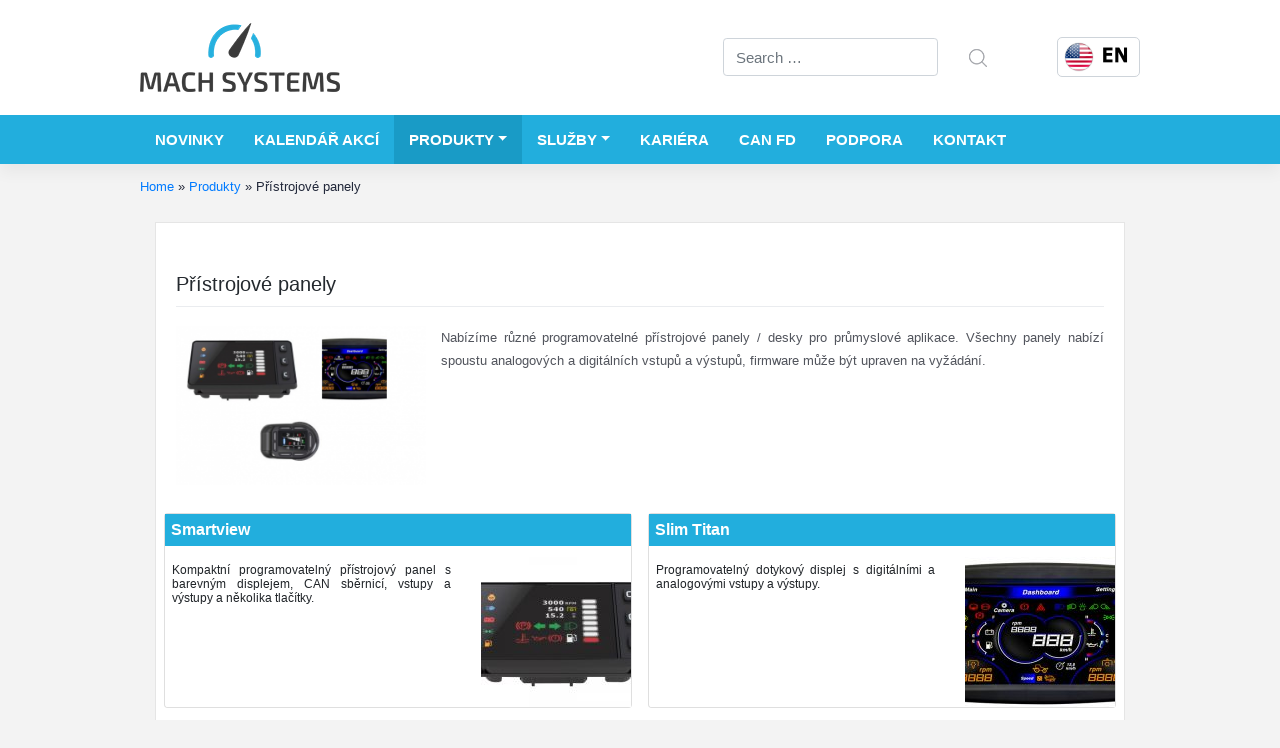

--- FILE ---
content_type: text/html; charset=UTF-8
request_url: https://www.machsystems.cz/produkty/pristrojove-panely
body_size: 11057
content:
<!DOCTYPE html>
<html lang="cs-CZ">
<head>
    <meta charset="UTF-8">
    <meta name="viewport" content="width=device-width, initial-scale=1">
    <meta http-equiv="X-UA-Compatible" content="IE=edge">
    <link rel="profile" href="https://gmpg.org/xfn/11">
    <link rel="apple-touch-icon" sizes="180x180" href="/apple-touch-icon.png">
    <link rel="icon" type="image/png" sizes="32x32" href="/favicon-32x32.png">
    <link rel="icon" type="image/png" sizes="16x16" href="/favicon-16x16.png">
    <link rel="manifest" href="/site.webmanifest">
<meta name='robots' content='index, follow, max-image-preview:large, max-snippet:-1, max-video-preview:-1' />
<link rel="alternate" href="https://www.machsystems.cz/produkty/pristrojove-panely" hreflang="cs" />
<link rel="alternate" href="https://www.machsystems.cz/en/products/instrument-clusters" hreflang="en" />

	<!-- This site is optimized with the Yoast SEO plugin v26.6 - https://yoast.com/wordpress/plugins/seo/ -->
	<title>Přístrojové panely - MACH SYSTEMS s.r.o.</title>
	<meta name="description" content="Nabízíme různé programovatelné přístrojové panely / desky pro průmyslové aplikace. Všechny panely nabízí spoustu analogových a digitálních vstupů a" />
	<link rel="canonical" href="https://www.machsystems.cz/produkty/pristrojove-panely" />
	<meta property="og:locale" content="cs_CZ" />
	<meta property="og:locale:alternate" content="en_US" />
	<meta property="og:type" content="article" />
	<meta property="og:title" content="Přístrojové panely - MACH SYSTEMS s.r.o." />
	<meta property="og:description" content="Nabízíme různé programovatelné přístrojové panely / desky pro průmyslové aplikace. Všechny panely nabízí spoustu analogových a digitálních vstupů a" />
	<meta property="og:url" content="https://www.machsystems.cz/produkty/pristrojove-panely" />
	<meta property="og:site_name" content="MACH SYSTEMS s.r.o." />
	<meta property="article:publisher" content="https://www.facebook.com/machsystems/" />
	<meta property="article:modified_time" content="2020-11-18T08:43:12+00:00" />
	<meta property="og:image" content="https://www.machsystems.cz/wp-content/uploads/2020/11/Clusters.png" />
	<meta property="og:image:width" content="579" />
	<meta property="og:image:height" content="368" />
	<meta property="og:image:type" content="image/png" />
	<script type="application/ld+json" class="yoast-schema-graph">{"@context":"https://schema.org","@graph":[{"@type":"WebPage","@id":"https://www.machsystems.cz/produkty/pristrojove-panely","url":"https://www.machsystems.cz/produkty/pristrojove-panely","name":"Přístrojové panely - MACH SYSTEMS s.r.o.","isPartOf":{"@id":"https://www.machsystems.cz/#website"},"primaryImageOfPage":{"@id":"https://www.machsystems.cz/produkty/pristrojove-panely#primaryimage"},"image":{"@id":"https://www.machsystems.cz/produkty/pristrojove-panely#primaryimage"},"thumbnailUrl":"https://www.machsystems.cz/wp-content/uploads/2020/11/Clusters.png","datePublished":"2020-11-10T08:49:39+00:00","dateModified":"2020-11-18T08:43:12+00:00","description":"Nabízíme různé programovatelné přístrojové panely / desky pro průmyslové aplikace. Všechny panely nabízí spoustu analogových a digitálních vstupů a","breadcrumb":{"@id":"https://www.machsystems.cz/produkty/pristrojove-panely#breadcrumb"},"inLanguage":"cs","potentialAction":[{"@type":"ReadAction","target":["https://www.machsystems.cz/produkty/pristrojove-panely"]}]},{"@type":"ImageObject","inLanguage":"cs","@id":"https://www.machsystems.cz/produkty/pristrojove-panely#primaryimage","url":"https://www.machsystems.cz/wp-content/uploads/2020/11/Clusters.png","contentUrl":"https://www.machsystems.cz/wp-content/uploads/2020/11/Clusters.png","width":579,"height":368},{"@type":"BreadcrumbList","@id":"https://www.machsystems.cz/produkty/pristrojove-panely#breadcrumb","itemListElement":[{"@type":"ListItem","position":1,"name":"Home","item":"https://www.machsystems.cz/"},{"@type":"ListItem","position":2,"name":"Produkty","item":"https://www.machsystems.cz/produkty"},{"@type":"ListItem","position":3,"name":"Přístrojové panely"}]},{"@type":"WebSite","@id":"https://www.machsystems.cz/#website","url":"https://www.machsystems.cz/","name":"MACH SYSTEMS s.r.o.","description":"vývoj a výroba elektroniky a software, sběrnicové systémy","publisher":{"@id":"https://www.machsystems.cz/#organization"},"potentialAction":[{"@type":"SearchAction","target":{"@type":"EntryPoint","urlTemplate":"https://www.machsystems.cz/?s={search_term_string}"},"query-input":{"@type":"PropertyValueSpecification","valueRequired":true,"valueName":"search_term_string"}}],"inLanguage":"cs"},{"@type":"Organization","@id":"https://www.machsystems.cz/#organization","name":"MACH SYSTEMS s.r.o.","url":"https://www.machsystems.cz/","logo":{"@type":"ImageObject","inLanguage":"cs","@id":"https://www.machsystems.cz/#/schema/logo/image/","url":"https://www.machsystems.cz/wp-content/uploads/2014/12/MACH-SYSTEMS-logo-200px.png","contentUrl":"https://www.machsystems.cz/wp-content/uploads/2014/12/MACH-SYSTEMS-logo-200px.png","width":200,"height":69,"caption":"MACH SYSTEMS s.r.o."},"image":{"@id":"https://www.machsystems.cz/#/schema/logo/image/"},"sameAs":["https://www.facebook.com/machsystems/"]}]}</script>
	<!-- / Yoast SEO plugin. -->


<link rel="alternate" type="application/rss+xml" title="MACH SYSTEMS s.r.o. &raquo; RSS zdroj" href="https://www.machsystems.cz/feed" />
<link rel="alternate" type="application/rss+xml" title="MACH SYSTEMS s.r.o. &raquo; RSS komentářů" href="https://www.machsystems.cz/comments/feed" />
<link rel="alternate" title="oEmbed (JSON)" type="application/json+oembed" href="https://www.machsystems.cz/wp-json/oembed/1.0/embed?url=https%3A%2F%2Fwww.machsystems.cz%2Fprodukty%2Fpristrojove-panely&#038;lang=cs" />
<link rel="alternate" title="oEmbed (XML)" type="text/xml+oembed" href="https://www.machsystems.cz/wp-json/oembed/1.0/embed?url=https%3A%2F%2Fwww.machsystems.cz%2Fprodukty%2Fpristrojove-panely&#038;format=xml&#038;lang=cs" />
<style id='wp-img-auto-sizes-contain-inline-css' type='text/css'>
img:is([sizes=auto i],[sizes^="auto," i]){contain-intrinsic-size:3000px 1500px}
/*# sourceURL=wp-img-auto-sizes-contain-inline-css */
</style>
<style id='wp-emoji-styles-inline-css' type='text/css'>

	img.wp-smiley, img.emoji {
		display: inline !important;
		border: none !important;
		box-shadow: none !important;
		height: 1em !important;
		width: 1em !important;
		margin: 0 0.07em !important;
		vertical-align: -0.1em !important;
		background: none !important;
		padding: 0 !important;
	}
/*# sourceURL=wp-emoji-styles-inline-css */
</style>
<style id='wp-block-library-inline-css' type='text/css'>
:root{--wp-block-synced-color:#7a00df;--wp-block-synced-color--rgb:122,0,223;--wp-bound-block-color:var(--wp-block-synced-color);--wp-editor-canvas-background:#ddd;--wp-admin-theme-color:#007cba;--wp-admin-theme-color--rgb:0,124,186;--wp-admin-theme-color-darker-10:#006ba1;--wp-admin-theme-color-darker-10--rgb:0,107,160.5;--wp-admin-theme-color-darker-20:#005a87;--wp-admin-theme-color-darker-20--rgb:0,90,135;--wp-admin-border-width-focus:2px}@media (min-resolution:192dpi){:root{--wp-admin-border-width-focus:1.5px}}.wp-element-button{cursor:pointer}:root .has-very-light-gray-background-color{background-color:#eee}:root .has-very-dark-gray-background-color{background-color:#313131}:root .has-very-light-gray-color{color:#eee}:root .has-very-dark-gray-color{color:#313131}:root .has-vivid-green-cyan-to-vivid-cyan-blue-gradient-background{background:linear-gradient(135deg,#00d084,#0693e3)}:root .has-purple-crush-gradient-background{background:linear-gradient(135deg,#34e2e4,#4721fb 50%,#ab1dfe)}:root .has-hazy-dawn-gradient-background{background:linear-gradient(135deg,#faaca8,#dad0ec)}:root .has-subdued-olive-gradient-background{background:linear-gradient(135deg,#fafae1,#67a671)}:root .has-atomic-cream-gradient-background{background:linear-gradient(135deg,#fdd79a,#004a59)}:root .has-nightshade-gradient-background{background:linear-gradient(135deg,#330968,#31cdcf)}:root .has-midnight-gradient-background{background:linear-gradient(135deg,#020381,#2874fc)}:root{--wp--preset--font-size--normal:16px;--wp--preset--font-size--huge:42px}.has-regular-font-size{font-size:1em}.has-larger-font-size{font-size:2.625em}.has-normal-font-size{font-size:var(--wp--preset--font-size--normal)}.has-huge-font-size{font-size:var(--wp--preset--font-size--huge)}.has-text-align-center{text-align:center}.has-text-align-left{text-align:left}.has-text-align-right{text-align:right}.has-fit-text{white-space:nowrap!important}#end-resizable-editor-section{display:none}.aligncenter{clear:both}.items-justified-left{justify-content:flex-start}.items-justified-center{justify-content:center}.items-justified-right{justify-content:flex-end}.items-justified-space-between{justify-content:space-between}.screen-reader-text{border:0;clip-path:inset(50%);height:1px;margin:-1px;overflow:hidden;padding:0;position:absolute;width:1px;word-wrap:normal!important}.screen-reader-text:focus{background-color:#ddd;clip-path:none;color:#444;display:block;font-size:1em;height:auto;left:5px;line-height:normal;padding:15px 23px 14px;text-decoration:none;top:5px;width:auto;z-index:100000}html :where(.has-border-color){border-style:solid}html :where([style*=border-top-color]){border-top-style:solid}html :where([style*=border-right-color]){border-right-style:solid}html :where([style*=border-bottom-color]){border-bottom-style:solid}html :where([style*=border-left-color]){border-left-style:solid}html :where([style*=border-width]){border-style:solid}html :where([style*=border-top-width]){border-top-style:solid}html :where([style*=border-right-width]){border-right-style:solid}html :where([style*=border-bottom-width]){border-bottom-style:solid}html :where([style*=border-left-width]){border-left-style:solid}html :where(img[class*=wp-image-]){height:auto;max-width:100%}:where(figure){margin:0 0 1em}html :where(.is-position-sticky){--wp-admin--admin-bar--position-offset:var(--wp-admin--admin-bar--height,0px)}@media screen and (max-width:600px){html :where(.is-position-sticky){--wp-admin--admin-bar--position-offset:0px}}

/*# sourceURL=wp-block-library-inline-css */
</style><style id='global-styles-inline-css' type='text/css'>
:root{--wp--preset--aspect-ratio--square: 1;--wp--preset--aspect-ratio--4-3: 4/3;--wp--preset--aspect-ratio--3-4: 3/4;--wp--preset--aspect-ratio--3-2: 3/2;--wp--preset--aspect-ratio--2-3: 2/3;--wp--preset--aspect-ratio--16-9: 16/9;--wp--preset--aspect-ratio--9-16: 9/16;--wp--preset--color--black: #000000;--wp--preset--color--cyan-bluish-gray: #abb8c3;--wp--preset--color--white: #ffffff;--wp--preset--color--pale-pink: #f78da7;--wp--preset--color--vivid-red: #cf2e2e;--wp--preset--color--luminous-vivid-orange: #ff6900;--wp--preset--color--luminous-vivid-amber: #fcb900;--wp--preset--color--light-green-cyan: #7bdcb5;--wp--preset--color--vivid-green-cyan: #00d084;--wp--preset--color--pale-cyan-blue: #8ed1fc;--wp--preset--color--vivid-cyan-blue: #0693e3;--wp--preset--color--vivid-purple: #9b51e0;--wp--preset--gradient--vivid-cyan-blue-to-vivid-purple: linear-gradient(135deg,rgb(6,147,227) 0%,rgb(155,81,224) 100%);--wp--preset--gradient--light-green-cyan-to-vivid-green-cyan: linear-gradient(135deg,rgb(122,220,180) 0%,rgb(0,208,130) 100%);--wp--preset--gradient--luminous-vivid-amber-to-luminous-vivid-orange: linear-gradient(135deg,rgb(252,185,0) 0%,rgb(255,105,0) 100%);--wp--preset--gradient--luminous-vivid-orange-to-vivid-red: linear-gradient(135deg,rgb(255,105,0) 0%,rgb(207,46,46) 100%);--wp--preset--gradient--very-light-gray-to-cyan-bluish-gray: linear-gradient(135deg,rgb(238,238,238) 0%,rgb(169,184,195) 100%);--wp--preset--gradient--cool-to-warm-spectrum: linear-gradient(135deg,rgb(74,234,220) 0%,rgb(151,120,209) 20%,rgb(207,42,186) 40%,rgb(238,44,130) 60%,rgb(251,105,98) 80%,rgb(254,248,76) 100%);--wp--preset--gradient--blush-light-purple: linear-gradient(135deg,rgb(255,206,236) 0%,rgb(152,150,240) 100%);--wp--preset--gradient--blush-bordeaux: linear-gradient(135deg,rgb(254,205,165) 0%,rgb(254,45,45) 50%,rgb(107,0,62) 100%);--wp--preset--gradient--luminous-dusk: linear-gradient(135deg,rgb(255,203,112) 0%,rgb(199,81,192) 50%,rgb(65,88,208) 100%);--wp--preset--gradient--pale-ocean: linear-gradient(135deg,rgb(255,245,203) 0%,rgb(182,227,212) 50%,rgb(51,167,181) 100%);--wp--preset--gradient--electric-grass: linear-gradient(135deg,rgb(202,248,128) 0%,rgb(113,206,126) 100%);--wp--preset--gradient--midnight: linear-gradient(135deg,rgb(2,3,129) 0%,rgb(40,116,252) 100%);--wp--preset--font-size--small: 13px;--wp--preset--font-size--medium: 20px;--wp--preset--font-size--large: 36px;--wp--preset--font-size--x-large: 42px;--wp--preset--spacing--20: 0.44rem;--wp--preset--spacing--30: 0.67rem;--wp--preset--spacing--40: 1rem;--wp--preset--spacing--50: 1.5rem;--wp--preset--spacing--60: 2.25rem;--wp--preset--spacing--70: 3.38rem;--wp--preset--spacing--80: 5.06rem;--wp--preset--shadow--natural: 6px 6px 9px rgba(0, 0, 0, 0.2);--wp--preset--shadow--deep: 12px 12px 50px rgba(0, 0, 0, 0.4);--wp--preset--shadow--sharp: 6px 6px 0px rgba(0, 0, 0, 0.2);--wp--preset--shadow--outlined: 6px 6px 0px -3px rgb(255, 255, 255), 6px 6px rgb(0, 0, 0);--wp--preset--shadow--crisp: 6px 6px 0px rgb(0, 0, 0);}:where(.is-layout-flex){gap: 0.5em;}:where(.is-layout-grid){gap: 0.5em;}body .is-layout-flex{display: flex;}.is-layout-flex{flex-wrap: wrap;align-items: center;}.is-layout-flex > :is(*, div){margin: 0;}body .is-layout-grid{display: grid;}.is-layout-grid > :is(*, div){margin: 0;}:where(.wp-block-columns.is-layout-flex){gap: 2em;}:where(.wp-block-columns.is-layout-grid){gap: 2em;}:where(.wp-block-post-template.is-layout-flex){gap: 1.25em;}:where(.wp-block-post-template.is-layout-grid){gap: 1.25em;}.has-black-color{color: var(--wp--preset--color--black) !important;}.has-cyan-bluish-gray-color{color: var(--wp--preset--color--cyan-bluish-gray) !important;}.has-white-color{color: var(--wp--preset--color--white) !important;}.has-pale-pink-color{color: var(--wp--preset--color--pale-pink) !important;}.has-vivid-red-color{color: var(--wp--preset--color--vivid-red) !important;}.has-luminous-vivid-orange-color{color: var(--wp--preset--color--luminous-vivid-orange) !important;}.has-luminous-vivid-amber-color{color: var(--wp--preset--color--luminous-vivid-amber) !important;}.has-light-green-cyan-color{color: var(--wp--preset--color--light-green-cyan) !important;}.has-vivid-green-cyan-color{color: var(--wp--preset--color--vivid-green-cyan) !important;}.has-pale-cyan-blue-color{color: var(--wp--preset--color--pale-cyan-blue) !important;}.has-vivid-cyan-blue-color{color: var(--wp--preset--color--vivid-cyan-blue) !important;}.has-vivid-purple-color{color: var(--wp--preset--color--vivid-purple) !important;}.has-black-background-color{background-color: var(--wp--preset--color--black) !important;}.has-cyan-bluish-gray-background-color{background-color: var(--wp--preset--color--cyan-bluish-gray) !important;}.has-white-background-color{background-color: var(--wp--preset--color--white) !important;}.has-pale-pink-background-color{background-color: var(--wp--preset--color--pale-pink) !important;}.has-vivid-red-background-color{background-color: var(--wp--preset--color--vivid-red) !important;}.has-luminous-vivid-orange-background-color{background-color: var(--wp--preset--color--luminous-vivid-orange) !important;}.has-luminous-vivid-amber-background-color{background-color: var(--wp--preset--color--luminous-vivid-amber) !important;}.has-light-green-cyan-background-color{background-color: var(--wp--preset--color--light-green-cyan) !important;}.has-vivid-green-cyan-background-color{background-color: var(--wp--preset--color--vivid-green-cyan) !important;}.has-pale-cyan-blue-background-color{background-color: var(--wp--preset--color--pale-cyan-blue) !important;}.has-vivid-cyan-blue-background-color{background-color: var(--wp--preset--color--vivid-cyan-blue) !important;}.has-vivid-purple-background-color{background-color: var(--wp--preset--color--vivid-purple) !important;}.has-black-border-color{border-color: var(--wp--preset--color--black) !important;}.has-cyan-bluish-gray-border-color{border-color: var(--wp--preset--color--cyan-bluish-gray) !important;}.has-white-border-color{border-color: var(--wp--preset--color--white) !important;}.has-pale-pink-border-color{border-color: var(--wp--preset--color--pale-pink) !important;}.has-vivid-red-border-color{border-color: var(--wp--preset--color--vivid-red) !important;}.has-luminous-vivid-orange-border-color{border-color: var(--wp--preset--color--luminous-vivid-orange) !important;}.has-luminous-vivid-amber-border-color{border-color: var(--wp--preset--color--luminous-vivid-amber) !important;}.has-light-green-cyan-border-color{border-color: var(--wp--preset--color--light-green-cyan) !important;}.has-vivid-green-cyan-border-color{border-color: var(--wp--preset--color--vivid-green-cyan) !important;}.has-pale-cyan-blue-border-color{border-color: var(--wp--preset--color--pale-cyan-blue) !important;}.has-vivid-cyan-blue-border-color{border-color: var(--wp--preset--color--vivid-cyan-blue) !important;}.has-vivid-purple-border-color{border-color: var(--wp--preset--color--vivid-purple) !important;}.has-vivid-cyan-blue-to-vivid-purple-gradient-background{background: var(--wp--preset--gradient--vivid-cyan-blue-to-vivid-purple) !important;}.has-light-green-cyan-to-vivid-green-cyan-gradient-background{background: var(--wp--preset--gradient--light-green-cyan-to-vivid-green-cyan) !important;}.has-luminous-vivid-amber-to-luminous-vivid-orange-gradient-background{background: var(--wp--preset--gradient--luminous-vivid-amber-to-luminous-vivid-orange) !important;}.has-luminous-vivid-orange-to-vivid-red-gradient-background{background: var(--wp--preset--gradient--luminous-vivid-orange-to-vivid-red) !important;}.has-very-light-gray-to-cyan-bluish-gray-gradient-background{background: var(--wp--preset--gradient--very-light-gray-to-cyan-bluish-gray) !important;}.has-cool-to-warm-spectrum-gradient-background{background: var(--wp--preset--gradient--cool-to-warm-spectrum) !important;}.has-blush-light-purple-gradient-background{background: var(--wp--preset--gradient--blush-light-purple) !important;}.has-blush-bordeaux-gradient-background{background: var(--wp--preset--gradient--blush-bordeaux) !important;}.has-luminous-dusk-gradient-background{background: var(--wp--preset--gradient--luminous-dusk) !important;}.has-pale-ocean-gradient-background{background: var(--wp--preset--gradient--pale-ocean) !important;}.has-electric-grass-gradient-background{background: var(--wp--preset--gradient--electric-grass) !important;}.has-midnight-gradient-background{background: var(--wp--preset--gradient--midnight) !important;}.has-small-font-size{font-size: var(--wp--preset--font-size--small) !important;}.has-medium-font-size{font-size: var(--wp--preset--font-size--medium) !important;}.has-large-font-size{font-size: var(--wp--preset--font-size--large) !important;}.has-x-large-font-size{font-size: var(--wp--preset--font-size--x-large) !important;}
/*# sourceURL=global-styles-inline-css */
</style>

<style id='classic-theme-styles-inline-css' type='text/css'>
/*! This file is auto-generated */
.wp-block-button__link{color:#fff;background-color:#32373c;border-radius:9999px;box-shadow:none;text-decoration:none;padding:calc(.667em + 2px) calc(1.333em + 2px);font-size:1.125em}.wp-block-file__button{background:#32373c;color:#fff;text-decoration:none}
/*# sourceURL=/wp-includes/css/classic-themes.min.css */
</style>
<link rel='stylesheet' id='responsive-lightbox-swipebox-css' href='https://www.machsystems.cz/wp-content/plugins/responsive-lightbox/assets/swipebox/swipebox.min.css?ver=1.5.2' type='text/css' media='all' />
<link rel='stylesheet' id='parent-style-css' href='https://www.machsystems.cz/wp-content/themes/wp-bootstrap-starter/style.css?ver=6.9' type='text/css' media='all' />
<link rel='stylesheet' id='child-style-css' href='https://www.machsystems.cz/wp-content/themes/rn_bst_child/style.css?ver=1.0' type='text/css' media='all' />
<link rel='stylesheet' id='wp-bootstrap-starter-bootstrap-css-css' href='https://www.machsystems.cz/wp-content/themes/wp-bootstrap-starter/inc/assets/css/bootstrap.min.css?ver=6.9' type='text/css' media='all' />
<link rel='stylesheet' id='wp-bootstrap-starter-fontawesome-cdn-css' href='https://www.machsystems.cz/wp-content/themes/wp-bootstrap-starter/inc/assets/css/fontawesome.min.css?ver=6.9' type='text/css' media='all' />
<link rel='stylesheet' id='wp-bootstrap-starter-style-css' href='https://www.machsystems.cz/wp-content/themes/rn_bst_child/style.css?ver=6.9' type='text/css' media='all' />
<script type="text/javascript" src="https://www.machsystems.cz/wp-includes/js/jquery/jquery.min.js?ver=3.7.1" id="jquery-core-js"></script>
<script type="text/javascript" src="https://www.machsystems.cz/wp-includes/js/jquery/jquery-migrate.min.js?ver=3.4.1" id="jquery-migrate-js"></script>
<script type="text/javascript" src="https://www.machsystems.cz/wp-content/plugins/responsive-lightbox/assets/infinitescroll/infinite-scroll.pkgd.min.js?ver=4.0.1" id="responsive-lightbox-infinite-scroll-js"></script>
<link rel="https://api.w.org/" href="https://www.machsystems.cz/wp-json/" /><link rel="alternate" title="JSON" type="application/json" href="https://www.machsystems.cz/wp-json/wp/v2/pages/3722" /><link rel="EditURI" type="application/rsd+xml" title="RSD" href="https://www.machsystems.cz/xmlrpc.php?rsd" />
<link rel='shortlink' href='https://www.machsystems.cz/?p=3722' />

		<!-- GA Google Analytics @ https://m0n.co/ga -->
		<script async src="https://www.googletagmanager.com/gtag/js?id=G-5J84BB1JKJ "></script>
		<script>
			window.dataLayer = window.dataLayer || [];
			function gtag(){dataLayer.push(arguments);}
			gtag('js', new Date());
			gtag('config', 'G-5J84BB1JKJ ');
		</script>

	<link rel="pingback" href="https://www.machsystems.cz/xmlrpc.php">    <style type="text/css">
        #page-sub-header { background: #fff; }
    </style>
    	<style type="text/css">
			.site-title,
		.site-description {
			position: absolute;
			clip: rect(1px, 1px, 1px, 1px);
		}
		</style>
	</head>

<body data-rsssl=1 class="wp-singular page-template page-template-fullwidth page-template-fullwidth-php page page-id-3722 page-parent page-child parent-pageid-21 wp-theme-wp-bootstrap-starter wp-child-theme-rn_bst_child group-blog">
<div id="page" class="site">
	<a class="skip-link screen-reader-text" href="#content">Skip to content</a>
    	<header id="masthead" class="site-header navbar-static-top p-0 navbar-light" role="banner">
        <div class="container-fluid p-0 rn_header_container">
            <div class="row d-none d-xl-flex no-gutters mx-auto rn_w_1000">
                <div class="navbar-brand col-7 mr-0 py-4">
                                            <a href="https://www.machsystems.cz/">
                            <img src="https://www.machsystems.cz/wp-content/uploads/2014/12/MACH-SYSTEMS-logo-200px.png" alt="MACH SYSTEMS s.r.o.">
                        </a>
                    
                </div>
                <div class="rn_search_form col-4 my-auto">
                    <form role="search" method="get" class="search-form" action="https://www.machsystems.cz/">
    <label>
        <input type="search" class="search-field form-control" placeholder="Search &hellip;" value="" name="s" title="Search for:">
    </label>
    <input type="submit" class="search-submit btn btn-default" value="Search">
</form>



                </div>
                <div class="rn_lang_switch col-1 my-auto">
                    <ul>
                        	<li class="lang-item lang-item-7 lang-item-en lang-item-first"><a lang="en-US" hreflang="en-US" href="https://www.machsystems.cz/en/products/instrument-clusters"><img src="/wp-content/polylang/en_US.png" alt="English" /></a></li>
                    </ul>
                </div>
            </div>
            <nav class="navbar navbar-expand-xl p-0">
                <div class="navbar-brand d-inline-flex d-xl-none ml-3 my-2">
                                            <a href="https://www.machsystems.cz/">
                            <img src="https://www.machsystems.cz/wp-content/uploads/2014/12/MACH-SYSTEMS-logo-200px.png" alt="MACH SYSTEMS s.r.o.">
                        </a>
                    
                </div>
                <button class="navbar-toggler mr-2" type="button" data-toggle="collapse" data-target="#main-nav" aria-controls="" aria-expanded="false" aria-label="Toggle navigation">
                    <span class="navbar-toggler-icon"></span>
                </button>
                <div class="rn_lang_switch d-xl-none my-auto ">
                    <ul>
                        	<li class="lang-item lang-item-7 lang-item-en lang-item-first"><a lang="en-US" hreflang="en-US" href="https://www.machsystems.cz/en/products/instrument-clusters"><img src="/wp-content/polylang/en_US.png" alt="English" /></a></li>
                    </ul>
                </div>
                <div id="main-nav" class="collapse navbar-collapse justify-content-end"><ul id="menu-hlavni-cs" class="navbar-nav mx-auto rn_w_1000 "><li itemscope="itemscope" itemtype="https://www.schema.org/SiteNavigationElement" id="menu-item-135" class="menu-item menu-item-type-taxonomy menu-item-object-category menu-item-135 nav-item"><a title="Novinky" href="https://www.machsystems.cz/novinky" class="nav-link">Novinky</a></li>
<li itemscope="itemscope" itemtype="https://www.schema.org/SiteNavigationElement" id="menu-item-1801" class="menu-item menu-item-type-taxonomy menu-item-object-category menu-item-1801 nav-item"><a title="Kalendář akcí" href="https://www.machsystems.cz/kalendar-akci" class="nav-link">Kalendář akcí</a></li>
<li itemscope="itemscope" itemtype="https://www.schema.org/SiteNavigationElement" id="menu-item-24" class="menu-item menu-item-type-post_type menu-item-object-page current-page-ancestor current-menu-ancestor current-menu-parent current-page-parent current_page_parent current_page_ancestor menu-item-has-children dropdown active menu-item-24 nav-item"><a title="Produkty" href="#" data-toggle="dropdown" aria-haspopup="true" aria-expanded="false" class="dropdown-toggle nav-link" id="menu-item-dropdown-24">Produkty</a>
<ul class="dropdown-menu" aria-labelledby="menu-item-dropdown-24" role="menu">
	<li itemscope="itemscope" itemtype="https://www.schema.org/SiteNavigationElement" id="menu-item-145" class="menu-item menu-item-type-post_type menu-item-object-page dropdown menu-item-145 nav-item"><a title="Sběrnicové systémy" href="https://www.machsystems.cz/produkty/sbernicove-systemy" class="dropdown-item">Sběrnicové systémy</a></li>
	<li itemscope="itemscope" itemtype="https://www.schema.org/SiteNavigationElement" id="menu-item-3388" class="menu-item menu-item-type-post_type menu-item-object-page menu-item-3388 nav-item"><a title="Data loggery" href="https://www.machsystems.cz/produkty/data-loggery" class="dropdown-item">Data loggery</a></li>
	<li itemscope="itemscope" itemtype="https://www.schema.org/SiteNavigationElement" id="menu-item-5641" class="menu-item menu-item-type-post_type menu-item-object-page menu-item-5641 nav-item"><a title="V2X" href="https://www.machsystems.cz/produkty/v2x" class="dropdown-item">V2X</a></li>
	<li itemscope="itemscope" itemtype="https://www.schema.org/SiteNavigationElement" id="menu-item-4170" class="menu-item menu-item-type-post_type menu-item-object-page menu-item-4170 nav-item"><a title="Elektronické řídicí jednotky" href="https://www.machsystems.cz/produkty/elektronicke-ridici-jednotky" class="dropdown-item">Elektronické řídicí jednotky</a></li>
	<li itemscope="itemscope" itemtype="https://www.schema.org/SiteNavigationElement" id="menu-item-3773" class="menu-item menu-item-type-post_type menu-item-object-page current-menu-item page_item page-item-3722 current_page_item active menu-item-3773 nav-item"><a title="Přístrojové panely" href="https://www.machsystems.cz/produkty/pristrojove-panely" class="dropdown-item" aria-current="page">Přístrojové panely</a></li>
	<li itemscope="itemscope" itemtype="https://www.schema.org/SiteNavigationElement" id="menu-item-3772" class="menu-item menu-item-type-post_type menu-item-object-page menu-item-3772 nav-item"><a title="Klávesnice a HMI" href="https://www.machsystems.cz/produkty/klavesnice-a-hmi" class="dropdown-item">Klávesnice a HMI</a></li>
</ul>
</li>
<li itemscope="itemscope" itemtype="https://www.schema.org/SiteNavigationElement" id="menu-item-85" class="menu-item menu-item-type-post_type menu-item-object-page menu-item-has-children dropdown menu-item-85 nav-item"><a title="Služby" href="#" data-toggle="dropdown" aria-haspopup="true" aria-expanded="false" class="dropdown-toggle nav-link" id="menu-item-dropdown-85">Služby</a>
<ul class="dropdown-menu" aria-labelledby="menu-item-dropdown-85" role="menu">
	<li itemscope="itemscope" itemtype="https://www.schema.org/SiteNavigationElement" id="menu-item-479" class="menu-item menu-item-type-post_type menu-item-object-page menu-item-479 nav-item"><a title="Vývoj elektroniky a embedded systémů" href="https://www.machsystems.cz/sluzby/vyvoj-elektroniky-embedded-systemu" class="dropdown-item">Vývoj elektroniky a embedded systémů</a></li>
	<li itemscope="itemscope" itemtype="https://www.schema.org/SiteNavigationElement" id="menu-item-3882" class="menu-item menu-item-type-post_type menu-item-object-page menu-item-3882 nav-item"><a title="Zakázková výroba elektroniky" href="https://www.machsystems.cz/sluzby/zakazkova-vyroba-elektroniky" class="dropdown-item">Zakázková výroba elektroniky</a></li>
	<li itemscope="itemscope" itemtype="https://www.schema.org/SiteNavigationElement" id="menu-item-96" class="menu-item menu-item-type-post_type menu-item-object-page menu-item-96 nav-item"><a title="Vývoj sběrnicových a testovacích systémů" href="https://www.machsystems.cz/sluzby/vyvoj-sbernicovych-testovacich-systemu" class="dropdown-item">Vývoj sběrnicových a testovacích systémů</a></li>
	<li itemscope="itemscope" itemtype="https://www.schema.org/SiteNavigationElement" id="menu-item-310" class="menu-item menu-item-type-post_type menu-item-object-page menu-item-310 nav-item"><a title="Školení sběrnicových systémů" href="https://www.machsystems.cz/sluzby/skoleni-sbernicovych-systemu" class="dropdown-item">Školení sběrnicových systémů</a></li>
</ul>
</li>
<li itemscope="itemscope" itemtype="https://www.schema.org/SiteNavigationElement" id="menu-item-807" class="menu-item menu-item-type-post_type menu-item-object-page menu-item-807 nav-item"><a title="Kariéra" href="https://www.machsystems.cz/kariera" class="nav-link">Kariéra</a></li>
<li itemscope="itemscope" itemtype="https://www.schema.org/SiteNavigationElement" id="menu-item-1475" class="menu-item menu-item-type-post_type menu-item-object-page menu-item-1475 nav-item"><a title="CAN FD" href="https://www.machsystems.cz/can-fd-protokol" class="nav-link">CAN FD</a></li>
<li itemscope="itemscope" itemtype="https://www.schema.org/SiteNavigationElement" id="menu-item-5368" class="menu-item menu-item-type-custom menu-item-object-custom menu-item-5368 nav-item"><a title="Podpora" href="/en/support" class="nav-link">Podpora</a></li>
<li itemscope="itemscope" itemtype="https://www.schema.org/SiteNavigationElement" id="menu-item-7" class="menu-item menu-item-type-post_type menu-item-object-page menu-item-7 nav-item"><a title="Kontakt" href="https://www.machsystems.cz/kontakt" class="nav-link">Kontakt</a></li>
</ul></div>                
            </nav>
        </div>
	</header><!-- #masthead -->
    
	<div id="content" class="site-content rn_w_1000 mx-auto pt-0">
		<div class="container">
			<div class="row">
                			<div class="navigace"><p id="breadcrumbs"><span><span><a href="https://www.machsystems.cz/">Home</a></span> » <span><a href="https://www.machsystems.cz/produkty">Produkty</a></span> » <span class="breadcrumb_last" aria-current="page">Přístrojové panely</span></span></p>			</div>
			<section id="primary" class="content-area col-sm-12 col-lg-12 rn">
					<main id="main" class="site-main" role="main">

						<div class="rn_page_content mt-4">
	<article id="post-3722" class="post-3722 page type-page status-publish has-post-thumbnail hentry">
				<header class="entry-header rn">
			<h1 class="entry-title">Přístrojové panely</h1>		</header><!-- .entry-header -->
		
		<div class="entry-content">
			
									<a href="https://www.machsystems.cz/wp-content/uploads/2020/11/Clusters.png" title="Přístrojové panely" data-rel="lightbox">
					<img width="250" height="159" src="https://www.machsystems.cz/wp-content/uploads/2020/11/Clusters.png" class="float-left mr-3 rn wp-post-image" alt="" decoding="async" srcset="https://www.machsystems.cz/wp-content/uploads/2020/11/Clusters.png 579w, https://www.machsystems.cz/wp-content/uploads/2020/11/Clusters-300x191.png 300w" sizes="(max-width: 250px) 100vw, 250px" />					</a>
								<p>Nabízíme různé programovatelné přístrojové panely / desky pro průmyslové aplikace. Všechny panely nabízí spoustu analogových a digitálních vstupů a výstupů, firmware může být upraven na vyžádání.</p>
			</div><!-- .entry-content -->

			</article><!-- #post-## -->
	
		<section class="row mx-0">
				<div class="col-vs-12 col-sm-6 p-2">
			<div class="card rn_product_item h-100">
					
						
						<div class="card-body rn_card_small_post_body">
							<a href="https://www.machsystems.cz/produkty/pristrojove-panely/smartview">   
								<div class="card-title">
									Smartview                               
								</div>
							</a>             
							<div class="card-text">                
								Kompaktní programovatelný přístrojový panel s barevným displejem, CAN sběrnicí, vstupy a výstupy a několika tlačítky.              
							</div>   
							<a href="https://www.machsystems.cz/produkty/pristrojove-panely/smartview">      
								<div class="card-header rn_card_small_post_header p-0">
									<img width="150" height="150" src="https://www.machsystems.cz/wp-content/uploads/2020/10/smartview-big-150x150.jpg" class="card-top-header mx-0 wp-post-image" alt="" decoding="async" />    
								</div> 
							</a>       
						</div>            
			</div>
		</div>	
				<div class="col-vs-12 col-sm-6 p-2">
			<div class="card rn_product_item h-100">
					
						
						<div class="card-body rn_card_small_post_body">
							<a href="https://www.machsystems.cz/produkty/pristrojove-panely/slim-titan">   
								<div class="card-title">
									Slim Titan                               
								</div>
							</a>             
							<div class="card-text">                
								Programovatelný dotykový displej s digitálními a analogovými vstupy a výstupy.              
							</div>   
							<a href="https://www.machsystems.cz/produkty/pristrojove-panely/slim-titan">      
								<div class="card-header rn_card_small_post_header p-0">
									<img width="150" height="150" src="https://www.machsystems.cz/wp-content/uploads/2020/10/slimtitan4-1-150x150.jpg" class="card-top-header mx-0 wp-post-image" alt="" decoding="async" />    
								</div> 
							</a>       
						</div>            
			</div>
		</div>	
				<div class="col-vs-12 col-sm-6 p-2">
			<div class="card rn_product_item h-100">
					
						
						<div class="card-body rn_card_small_post_body">
							<a href="https://www.machsystems.cz/produkty/pristrojove-panely/m-cluster">   
								<div class="card-title">
									M-Cluster                               
								</div>
							</a>             
							<div class="card-text">                
								Programovatelná přístrojová deska s velkým barevným displejem, LED indikátory, dvěma měřáky s ručičkami a dvěma přehlednými LCD.              
							</div>   
							<a href="https://www.machsystems.cz/produkty/pristrojove-panely/m-cluster">      
								<div class="card-header rn_card_small_post_header p-0">
									<img width="150" height="150" src="https://www.machsystems.cz/wp-content/uploads/2020/10/MCluster-150x150.jpg" class="card-top-header mx-0 wp-post-image" alt="" decoding="async" loading="lazy" />    
								</div> 
							</a>       
						</div>            
			</div>
		</div>	
				<div class="col-vs-12 col-sm-6 p-2">
			<div class="card rn_product_item h-100">
					
						
						<div class="card-body rn_card_small_post_body">
							<a href="https://www.machsystems.cz/produkty/pristrojove-panely/jcluster">   
								<div class="card-title">
									JCluster                               
								</div>
							</a>             
							<div class="card-text">                
								Palubní deska pro stroje agrokultury a stavby s i bez kabiny.              
							</div>   
							<a href="https://www.machsystems.cz/produkty/pristrojove-panely/jcluster">      
								<div class="card-header rn_card_small_post_header p-0">
									<img width="150" height="150" src="https://www.machsystems.cz/wp-content/uploads/2020/10/product-73-30130-00915-8-150x150.jpg" class="card-top-header mx-0 wp-post-image" alt="" decoding="async" loading="lazy" />    
								</div> 
							</a>       
						</div>            
			</div>
		</div>	
				<div class="col-vs-12 col-sm-6 p-2">
			<div class="card rn_product_item h-100">
					
						
						<div class="card-body rn_card_small_post_body">
							<a href="https://www.machsystems.cz/produkty/pristrojove-panely/dalkove-ovladani-palubni-desky">   
								<div class="card-title">
									Dálkové ovládání přístrojového panelu                               
								</div>
							</a>             
							<div class="card-text">                
								Dálkový ovladač pro ovládání displeje přístrojového panelu, 8 přímých výstupů, každý s max zatížením 2 A.              
							</div>   
							<a href="https://www.machsystems.cz/produkty/pristrojove-panely/dalkove-ovladani-palubni-desky">      
								<div class="card-header rn_card_small_post_header p-0">
									<img width="150" height="150" src="https://www.machsystems.cz/wp-content/uploads/2020/10/DASHCONTROL-5-150x150.jpg" class="card-top-header mx-0 wp-post-image" alt="" decoding="async" loading="lazy" />    
								</div> 
							</a>       
						</div>            
			</div>
		</div>	
		
	</section>
	
		
</div>
<div class="rn-nav-links">
	<div class="previous-links">
		</div>
	<div class="next-links">
		</div>
</div>


					</main><!-- #main -->
				</section><!-- #primary -->
			
	

			</div><!-- .row -->
		</div><!-- .container -->
	</div><!-- #content -->
            <div id="footer-widget" class="row m-0 bg-light rn_footer_widget py-4">
            <div class="container">
                <div class="row">
                                            <div class="col-12 col-md-3"><section id="custom_html-2" class="widget_text widget widget_custom_html"><div class="textwidget custom-html-widget"><div>
			<img src="https://www.machsystems.cz/pics/logo2.png" height="61" width="177" alt="logo" />
<p>
	<b>MACH SYSTEMS s.r.o.</b>
</p>
<p>+420 607 568 342<br />
<a href="mailto:info@machsystems.cz">info@machsystems.cz</a><br />
<a href="https://www.machsystems.cz">www.machsystems.cz</a><br />
</p>
<p>VAT no.: CZ29413893</p>    
</div></div></section></div>
                                                                <div class="col-12 col-md-3"><section id="nav_menu-2" class="widget widget_nav_menu"><h3 class="widget-title">NAVIGAČNÍ MENU</h3><div class="menu-footer-mobil-cz-container"><ul id="menu-footer-mobil-cz" class="menu"><li id="menu-item-1783" class="menu-item menu-item-type-post_type menu-item-object-page menu-item-home menu-item-1783"><a href="https://www.machsystems.cz/">Úvod</a></li>
<li id="menu-item-1785" class="menu-item menu-item-type-taxonomy menu-item-object-category menu-item-1785"><a href="https://www.machsystems.cz/novinky">Novinky</a></li>
<li id="menu-item-1784" class="menu-item menu-item-type-taxonomy menu-item-object-category menu-item-1784"><a href="https://www.machsystems.cz/kalendar-akci">Kalendář akcí</a></li>
<li id="menu-item-1790" class="menu-item menu-item-type-post_type menu-item-object-page current-page-ancestor menu-item-1790"><a href="https://www.machsystems.cz/produkty">Produkty</a></li>
<li id="menu-item-1788" class="menu-item menu-item-type-post_type menu-item-object-page menu-item-1788"><a href="https://www.machsystems.cz/sluzby">Služby</a></li>
<li id="menu-item-1786" class="menu-item menu-item-type-post_type menu-item-object-page menu-item-1786"><a href="https://www.machsystems.cz/kariera">Kariéra</a></li>
<li id="menu-item-1787" class="menu-item menu-item-type-post_type menu-item-object-page menu-item-1787"><a href="https://www.machsystems.cz/can-fd-protokol">CAN FD protokol</a></li>
<li id="menu-item-1791" class="menu-item menu-item-type-post_type menu-item-object-page menu-item-1791"><a href="https://www.machsystems.cz/kontakt">Kontakt</a></li>
</ul></div></section></div>
                                                                <div class="col-12 col-md-3"><section id="text-6" class="widget widget_text"><h3 class="widget-title">NEJBLIŽŠÍ AKCE</h3>			<div class="textwidget">			<div class="rn_post_category_shortcode rn_footer_odkaz">
			</div>
	
</div>
		</section></div>
                                                                <div class="col-12 col-md-3"><section id="text-4" class="widget widget_text"><h3 class="widget-title">NOVINKY</h3>			<div class="textwidget">			<div class="rn_post_category_shortcode rn_footer_odkaz">
					<div class="rn_post_category_shortcode_item mb-2">
				<div class="entry-meta">
					13.07.2023				</div>
				<a href="https://www.machsystems.cz/novinky/2023/prevodnik-pro-100-1000base-t1-s-rosenberger-h-mtd-konektorem">
					Převodník pro 100/1000BASE-T1 s Rosenberger H-MTD konektorem				</a>
			</div>	
					<div class="rn_post_category_shortcode_item mb-2">
				<div class="entry-meta">
					29.12.2022				</div>
				<a href="https://www.machsystems.cz/novinky/2022/100-1000base-t1-ethernet-prevodnik-s-rozsirenymi-funkcemi">
					100/1000BASE-T1 Ethernet převodník s rozšířenými funkcemi				</a>
			</div>	
					<div class="rn_post_category_shortcode_item mb-2">
				<div class="entry-meta">
					31.03.2022				</div>
				<a href="https://www.machsystems.cz/novinky/2022/novy-firmware-pro-100base-t1-prevodniky">
					Nový firmware pro 100BASE-T1 převodníky				</a>
			</div>	
			</div>
	
</div>
		</section></div>
                                    </div>
            </div>
        </div>

	<footer id="colophon" class="site-footer " role="contentinfo">
		<div class="container pt-3 pb-3">
            <div class="site-info">
                &copy; 2025 <a href="https://www.machsystems.cz">MACH SYSTEMS s.r.o.</a>                <span class="sep"> | </span>
                <a class="credits" href="" target="_blank" title="flashrad" alt="Bootstrap WordPress Theme">Bootstrap WordPress Theme</a>

            </div><!-- close .site-info -->
		</div>
	</footer><!-- #colophon -->
</div><!-- #page -->

<script type="speculationrules">
{"prefetch":[{"source":"document","where":{"and":[{"href_matches":"/*"},{"not":{"href_matches":["/wp-*.php","/wp-admin/*","/wp-content/uploads/*","/wp-content/*","/wp-content/plugins/*","/wp-content/themes/rn_bst_child/*","/wp-content/themes/wp-bootstrap-starter/*","/*\\?(.+)"]}},{"not":{"selector_matches":"a[rel~=\"nofollow\"]"}},{"not":{"selector_matches":".no-prefetch, .no-prefetch a"}}]},"eagerness":"conservative"}]}
</script>
<script type="text/javascript" src="https://www.machsystems.cz/wp-content/plugins/responsive-lightbox/assets/swipebox/jquery.swipebox.min.js?ver=1.5.2" id="responsive-lightbox-swipebox-js"></script>
<script type="text/javascript" src="https://www.machsystems.cz/wp-includes/js/underscore.min.js?ver=1.13.7" id="underscore-js"></script>
<script type="text/javascript" id="responsive-lightbox-js-before">
/* <![CDATA[ */
var rlArgs = {"script":"swipebox","selector":"lightbox","customEvents":"","activeGalleries":true,"animation":true,"hideCloseButtonOnMobile":false,"removeBarsOnMobile":true,"hideBars":true,"hideBarsDelay":5000,"videoMaxWidth":1080,"useSVG":true,"loopAtEnd":false,"woocommerce_gallery":false,"ajaxurl":"https:\/\/www.machsystems.cz\/wp-admin\/admin-ajax.php","nonce":"da5e1ad8af","preview":false,"postId":3722,"scriptExtension":false};

//# sourceURL=responsive-lightbox-js-before
/* ]]> */
</script>
<script type="text/javascript" src="https://www.machsystems.cz/wp-content/plugins/responsive-lightbox/js/front.js?ver=2.5.5" id="responsive-lightbox-js"></script>
<script type="text/javascript" id="pll_cookie_script-js-after">
/* <![CDATA[ */
(function() {
				var expirationDate = new Date();
				expirationDate.setTime( expirationDate.getTime() + 31536000 * 1000 );
				document.cookie = "pll_language=cs; expires=" + expirationDate.toUTCString() + "; path=/; secure; SameSite=Lax";
			}());

//# sourceURL=pll_cookie_script-js-after
/* ]]> */
</script>
<script type="text/javascript" src="https://www.machsystems.cz/wp-content/themes/wp-bootstrap-starter/inc/assets/js/popper.min.js?ver=6.9" id="wp-bootstrap-starter-popper-js"></script>
<script type="text/javascript" src="https://www.machsystems.cz/wp-content/themes/wp-bootstrap-starter/inc/assets/js/bootstrap.min.js?ver=6.9" id="wp-bootstrap-starter-bootstrapjs-js"></script>
<script type="text/javascript" src="https://www.machsystems.cz/wp-content/themes/wp-bootstrap-starter/inc/assets/js/theme-script.min.js?ver=6.9" id="wp-bootstrap-starter-themejs-js"></script>
<script type="text/javascript" src="https://www.machsystems.cz/wp-content/themes/wp-bootstrap-starter/inc/assets/js/skip-link-focus-fix.min.js?ver=20151215" id="wp-bootstrap-starter-skip-link-focus-fix-js"></script>
<script id="wp-emoji-settings" type="application/json">
{"baseUrl":"https://s.w.org/images/core/emoji/17.0.2/72x72/","ext":".png","svgUrl":"https://s.w.org/images/core/emoji/17.0.2/svg/","svgExt":".svg","source":{"concatemoji":"https://www.machsystems.cz/wp-includes/js/wp-emoji-release.min.js?ver=6.9"}}
</script>
<script type="module">
/* <![CDATA[ */
/*! This file is auto-generated */
const a=JSON.parse(document.getElementById("wp-emoji-settings").textContent),o=(window._wpemojiSettings=a,"wpEmojiSettingsSupports"),s=["flag","emoji"];function i(e){try{var t={supportTests:e,timestamp:(new Date).valueOf()};sessionStorage.setItem(o,JSON.stringify(t))}catch(e){}}function c(e,t,n){e.clearRect(0,0,e.canvas.width,e.canvas.height),e.fillText(t,0,0);t=new Uint32Array(e.getImageData(0,0,e.canvas.width,e.canvas.height).data);e.clearRect(0,0,e.canvas.width,e.canvas.height),e.fillText(n,0,0);const a=new Uint32Array(e.getImageData(0,0,e.canvas.width,e.canvas.height).data);return t.every((e,t)=>e===a[t])}function p(e,t){e.clearRect(0,0,e.canvas.width,e.canvas.height),e.fillText(t,0,0);var n=e.getImageData(16,16,1,1);for(let e=0;e<n.data.length;e++)if(0!==n.data[e])return!1;return!0}function u(e,t,n,a){switch(t){case"flag":return n(e,"\ud83c\udff3\ufe0f\u200d\u26a7\ufe0f","\ud83c\udff3\ufe0f\u200b\u26a7\ufe0f")?!1:!n(e,"\ud83c\udde8\ud83c\uddf6","\ud83c\udde8\u200b\ud83c\uddf6")&&!n(e,"\ud83c\udff4\udb40\udc67\udb40\udc62\udb40\udc65\udb40\udc6e\udb40\udc67\udb40\udc7f","\ud83c\udff4\u200b\udb40\udc67\u200b\udb40\udc62\u200b\udb40\udc65\u200b\udb40\udc6e\u200b\udb40\udc67\u200b\udb40\udc7f");case"emoji":return!a(e,"\ud83e\u1fac8")}return!1}function f(e,t,n,a){let r;const o=(r="undefined"!=typeof WorkerGlobalScope&&self instanceof WorkerGlobalScope?new OffscreenCanvas(300,150):document.createElement("canvas")).getContext("2d",{willReadFrequently:!0}),s=(o.textBaseline="top",o.font="600 32px Arial",{});return e.forEach(e=>{s[e]=t(o,e,n,a)}),s}function r(e){var t=document.createElement("script");t.src=e,t.defer=!0,document.head.appendChild(t)}a.supports={everything:!0,everythingExceptFlag:!0},new Promise(t=>{let n=function(){try{var e=JSON.parse(sessionStorage.getItem(o));if("object"==typeof e&&"number"==typeof e.timestamp&&(new Date).valueOf()<e.timestamp+604800&&"object"==typeof e.supportTests)return e.supportTests}catch(e){}return null}();if(!n){if("undefined"!=typeof Worker&&"undefined"!=typeof OffscreenCanvas&&"undefined"!=typeof URL&&URL.createObjectURL&&"undefined"!=typeof Blob)try{var e="postMessage("+f.toString()+"("+[JSON.stringify(s),u.toString(),c.toString(),p.toString()].join(",")+"));",a=new Blob([e],{type:"text/javascript"});const r=new Worker(URL.createObjectURL(a),{name:"wpTestEmojiSupports"});return void(r.onmessage=e=>{i(n=e.data),r.terminate(),t(n)})}catch(e){}i(n=f(s,u,c,p))}t(n)}).then(e=>{for(const n in e)a.supports[n]=e[n],a.supports.everything=a.supports.everything&&a.supports[n],"flag"!==n&&(a.supports.everythingExceptFlag=a.supports.everythingExceptFlag&&a.supports[n]);var t;a.supports.everythingExceptFlag=a.supports.everythingExceptFlag&&!a.supports.flag,a.supports.everything||((t=a.source||{}).concatemoji?r(t.concatemoji):t.wpemoji&&t.twemoji&&(r(t.twemoji),r(t.wpemoji)))});
//# sourceURL=https://www.machsystems.cz/wp-includes/js/wp-emoji-loader.min.js
/* ]]> */
</script>
</body>
</html>
<!--
Performance optimized by W3 Total Cache. Learn more: https://www.boldgrid.com/w3-total-cache/?utm_source=w3tc&utm_medium=footer_comment&utm_campaign=free_plugin

Page Caching using Disk: Enhanced 

Served from: www.machsystems.cz @ 2025-12-22 17:10:08 by W3 Total Cache
-->